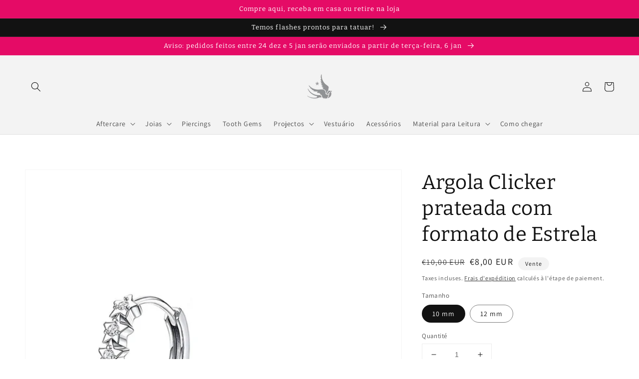

--- FILE ---
content_type: text/javascript;charset=UTF-8
request_url: https://shpfintegration.kommo.com/api/v1/crm_plugin/script/58549174449
body_size: 746
content:
(function(a, m, o, c, r, m) {
                a[m] = {
                    id: '810423',
                    hash: 'dd8939c0b66c3ca2b7b9bf4b64e9c01de3c7457da4ccde30de6c341e9a29a686',
                    locale: 'en',
                    inline: false,
                    setMeta: function(p) {
                        this.params = (this.params || []).concat([p])
                    }
                };
                a[o] = a[o] || function() {
                    (a[o].q = a[o].q || []).push(arguments)
                };
                var d = a.document,
                    s = d.createElement('script');
                s.async = true;
                s.id = m + '_script';
                s.src = 'https://gso.kommo.com/js/button.js?1768937993';
                d.head && d.head.appendChild(s)
            }(window, 0, 'crmPlugin', 0, 0, 'crm_plugin'));